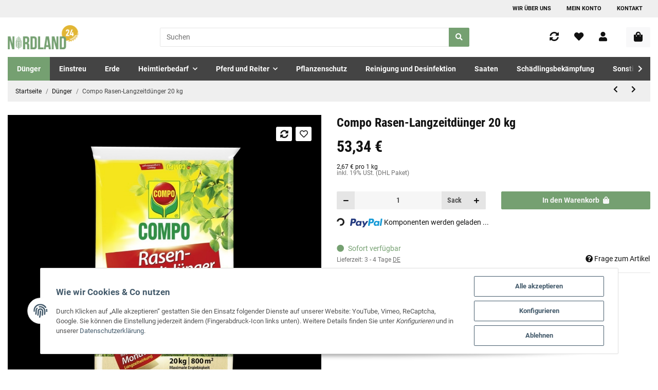

--- FILE ---
content_type: text/html; charset=utf-8
request_url: https://www.nordland24.de/
body_size: 67211
content:
<!DOCTYPE html><html><head><meta
http-equiv="content-type" content="text/html; charset=utf-8">
 <script>if(typeof gtag==='undefined'){window.dataLayer=window.dataLayer||[];function gtag(){dataLayer.push(arguments);}}
gtag('consent','default',{'ad_storage':'granted','ad_user_data':'granted','ad_personalization':'granted','analytics_storage':'granted','personalization_storage':'granted','functionality_storage':'granted','security_storage':'granted','wait_for_update':500});gtag('set','ads_data_redaction',false);gtag('set','url_passthrough',true);</script> <script async type="text/javascript" src="https://www.googletagmanager.com/gtag/js?id=G-YP89N9L750"></script> <script type="text/javascript">var gaOptOut='ga-disable-G-YP89N9L750';if(window.localStorage){if(window.localStorage.getItem('gaOptOut')==='true')window[gaOptOut]=true;}else{if(document.cookie.indexOf(gaOptOut+'=true')>-1)window[gaOptOut]=true;}
console.log('GA4 Opt Out Status ga-disable-G-YP89N9L750: '+window['ga-disable-G-YP89N9L750']);if(typeof gtag==='undefined'){window.dataLayer=window.dataLayer||[];function gtag(){dataLayer.push(arguments);}}
gtag('js',new Date());gtag('config','G-YP89N9L750',{'anonymize_ip':true,'cookie_flags':'SameSite=None;Secure'});gtag('config','AW-315433533',{'anonymize_ip':true,'cookie_flags':'SameSite=None;Secure'});setTimeout("gtag('event','Verweildauer', {'seconds': '15'})",15000);setTimeout("gtag('event','Verweildauer', {'seconds': '30'})",30000);setTimeout("gtag('event','Verweildauer', {'seconds': '60'})",60000);setTimeout("gtag('event','Verweildauer', {'seconds': '120'})",120000);setTimeout("gtag('event','Verweildauer', {'seconds': '300'})",300000);</script>  <script type="text/javascript">setTimeout(function(f){if(typeof gtag==="function"){gtag('event','pageView',{'src':'GA4',});}else{console.log('GA4: kein gtag()');}},500);</script> </head><body> <script src="https://www.nordland24.de/plugins/jtl_paypal_commerce/frontend/template/ecs/jsTemplates/standaloneButtonTemplate.js"></script> <script src="https://www.nordland24.de/plugins/jtl_paypal_commerce/frontend/template/ecs/jsTemplates/activeButtonLabelTemplate.js"></script> <script src="https://www.nordland24.de/plugins/jtl_paypal_commerce/frontend/template/ecs/init.js"></script><script src="https://www.nordland24.de/plugins/jtl_paypal_commerce/frontend/template/instalmentBanner/jsTemplates/instalmentBannerPlaceholder.js"></script> <div
id="content"><div
class="container index-heading-wrapper "><h1>Startseite</h1></div><div
class="container "><div
class="slider-wrapper theme-default control-nav direction-nav"><div
id="slider-1" class="nivoSlider">
<a
href="https://www.nordland24.de/Duenger" class="slide">
<img
src="https://www.nordland24.de/media/image/storage/opc/slider/slider%26banner-d%C3%BCnger.jpg" class="" title="" alt="" data-thumb="https://www.nordland24.de/media/image/storage/opc/.tmb/l1_c2xpZGVyL3NsaWRlciZiYW5uZXItZMO8bmdlci5qcGc1715945183.png">
</a>
<a
href="https://www.nordland24.de/Erde_1" class="slide">
<img
src="https://www.nordland24.de/media/image/storage/opc/slider/slider%26banner-erde.jpg" class="" title="" alt="" data-thumb="https://www.nordland24.de/media/image/storage/opc/.tmb/l1_c2xpZGVyL3NsaWRlciZiYW5uZXItZXJkZS5qcGc1715952025.png">
</a>
<a
href="https://www.nordland24.de/Saaten" class="slide">
<img
src="https://www.nordland24.de/media/image/storage/opc/slider/uhrzeit%20slider%26banner-saaten.jpg" class="" title="" alt="" data-thumb="https://www.nordland24.de/media/image/storage/opc/.tmb/l1_c2xpZGVyL3VocnplaXQgc2xpZGVyJmJhbm5lci1zYWF0ZW4uanBn1715951739.png">
</a>
<a
href="https://www.nordland24.de/Hunde_1" class="slide">
<img
src="https://www.nordland24.de/media/image/storage/opc/slider/slider%26banner-heimtierbedarf.jpg" class="" title="" alt="" data-thumb="https://www.nordland24.de/media/image/storage/opc/.tmb/l1_c2xpZGVyL3NsaWRlciZiYW5uZXItaGVpbXRpZXJiZWRhcmYuanBn1715945230.png">
</a>
<a
href="https://www.nordland24.de/Tierfutter" class="slide">
<img
src="https://www.nordland24.de/media/image/storage/opc/slider/slider%26banner-tierfutter.jpg" class="" title="" alt="" data-thumb="https://www.nordland24.de/media/image/storage/opc/.tmb/l1_c2xpZGVyL3NsaWRlciZiYW5uZXItdGllcmZ1dHRlci5qcGc1715945255.png">
</a>
<a
href="https://www.nordland24.de/Pferd-und-Reiter" class="slide">
<img
src="https://www.nordland24.de/media/image/storage/opc/slider/slider%26banner-pferdebedarf.jpg" class="" title="" alt="" data-thumb="https://www.nordland24.de/media/image/storage/opc/.tmb/l1_c2xpZGVyL3NsaWRlciZiYW5uZXItcGZlcmRlYmVkYXJmLmpwZw1715946099.png">
</a>
<a
href="https://www.nordland24.de/Schaedlingsbekaempfung" class="slide">
<img
src="https://www.nordland24.de/media/image/storage/opc/slider/slider%26banner-sch%C3%A4dlingsbedarf.jpg" class="" title="" alt="" data-thumb="https://www.nordland24.de/media/image/storage/opc/.tmb/l1_c2xpZGVyL3NsaWRlciZiYW5uZXItc2Now6RkbGluZ3NiZWRhcmYuanBn1715951829.png">
</a>
<a
href="https://www.nordland24.de/Reinigung-und-Desinfektion" class="slide">
<img
src="https://www.nordland24.de/media/image/storage/opc/slider/uhrzeit%20slider%26banner-reinigung.jpg" class="" title="" alt="" data-thumb="https://www.nordland24.de/media/image/storage/opc/.tmb/l1_c2xpZGVyL3VocnplaXQgc2xpZGVyJmJhbm5lci1yZWluaWd1bmcuanBn1715953098.png">
</a></div></div></div> <script defer src="[data-uri]"></script> <div
class="container opc-Container  " style="margin-top:60px; margin-bottom:50px; ;min-height:200px; position:relative;"><div
style="position: relative;"><div
class="row  " style="padding-top:0px; "><div
class="col  col-md-4 col-lg-4 col-xl-2 col-6" data-area-id="col-0"><div
style="max-width: 300px; margin-left: auto;margin-right: auto;" class="">
<a
href="/Einstreu" title="Einstreu">
<img
src="https://www.nordland24.de/media/image/opc/xl/Kacheln/kategorien-einstreu.png" srcset="https://www.nordland24.de/media/image/opc/xs/Kacheln/kategorien-einstreu.png 480w,https://www.nordland24.de/media/image/opc/sm/Kacheln/kategorien-einstreu.png 720w,https://www.nordland24.de/media/image/opc/md/Kacheln/kategorien-einstreu.png 1080w,https://www.nordland24.de/media/image/opc/lg/Kacheln/kategorien-einstreu.png 1440w,https://www.nordland24.de/media/image/opc/xl/Kacheln/kategorien-einstreu.png 300w" sizes="(max-width: 767px) 50vw, (max-width: 991px) 33vw, (max-width: 1299px) 33vw, (min-width: 1300px) 16vw, 100vw" class="img-aspect-ratio img-fluid w-100" title="" alt="Einstreu" width="300" height="300" style="padding-bottom:20px; " draggable="false">
</a></div></div><div
class="col  col-md-4 col-lg-4 col-xl-2 col-6" data-area-id="col-1"><div
style="max-width: 300px; margin-left: auto;margin-right: auto;" class="">
<a
href="/Duenger" title="Dünger">
<img
src="https://www.nordland24.de/media/image/opc/xl/Kacheln/kategorien-duenger.png" srcset="https://www.nordland24.de/media/image/opc/xs/Kacheln/kategorien-duenger.png 480w,https://www.nordland24.de/media/image/opc/sm/Kacheln/kategorien-duenger.png 720w,https://www.nordland24.de/media/image/opc/md/Kacheln/kategorien-duenger.png 1080w,https://www.nordland24.de/media/image/opc/lg/Kacheln/kategorien-duenger.png 1440w,https://www.nordland24.de/media/image/opc/xl/Kacheln/kategorien-duenger.png 300w" sizes="(max-width: 767px) 50vw, (max-width: 991px) 33vw, (max-width: 1299px) 33vw, (min-width: 1300px) 16vw, 100vw" class="img-aspect-ratio img-fluid w-100" title="" alt="Duenger" width="300" height="300" style="margin-bottom:20px; " draggable="false">
</a></div></div><div
class="clearfix d-block d-sm-none"></div><div
class="col  col-md-4 col-lg-4 col-xl-2 col-6" data-area-id="col-2"><div
style="max-width: 300px; margin-left: auto;margin-right: auto;" class="">
<a
href="/Erde_1" title="Erde">
<img
src="https://www.nordland24.de/media/image/opc/xl/Kacheln/kategorien-erde.png" srcset="https://www.nordland24.de/media/image/opc/xs/Kacheln/kategorien-erde.png 480w,https://www.nordland24.de/media/image/opc/sm/Kacheln/kategorien-erde.png 720w,https://www.nordland24.de/media/image/opc/md/Kacheln/kategorien-erde.png 1080w,https://www.nordland24.de/media/image/opc/lg/Kacheln/kategorien-erde.png 1440w,https://www.nordland24.de/media/image/opc/xl/Kacheln/kategorien-erde.png 300w" sizes="(max-width: 767px) 50vw, (max-width: 991px) 33vw, (max-width: 1299px) 33vw, (min-width: 1300px) 16vw, 100vw" class="img-aspect-ratio img-fluid w-100" title="" alt="Erde" width="300" height="300" style="margin-bottom:20px; " draggable="false">
</a></div></div><div
class="clearfix d-none d-sm-block d-md-none"></div><div
class="clearfix d-none d-md-block d-lg-none"></div><div
class="col  col-md-4 col-lg-4 col-xl-2 col-6" data-area-id="col-3"><div
style="max-width: 300px; margin-left: auto;margin-right: auto;" class="">
<a
href="/Saaten" title="Saaten">
<img
src="https://www.nordland24.de/media/image/opc/xl/Kacheln/kategorien-saaten.png" srcset="https://www.nordland24.de/media/image/opc/xs/Kacheln/kategorien-saaten.png 480w,https://www.nordland24.de/media/image/opc/sm/Kacheln/kategorien-saaten.png 720w,https://www.nordland24.de/media/image/opc/md/Kacheln/kategorien-saaten.png 1080w,https://www.nordland24.de/media/image/opc/lg/Kacheln/kategorien-saaten.png 1440w,https://www.nordland24.de/media/image/opc/xl/Kacheln/kategorien-saaten.png 300w" sizes="(max-width: 767px) 50vw, (max-width: 991px) 33vw, (max-width: 1299px) 33vw, (min-width: 1300px) 16vw, 100vw" class="img-aspect-ratio img-fluid w-100" title="" alt="Saaten" width="300" height="300" style="margin-bottom:20px; " draggable="false">
</a></div></div><div
class="clearfix d-block d-sm-none"></div><div
class="col  col-md-4 col-lg-4 col-xl-2 col-6" data-area-id="col-4"><div
style="max-width: 300px; margin-left: auto;margin-right: auto;" class="">
<a
href="/Pflanzenschutz" title="Pflanzenschutz">
<img
src="https://www.nordland24.de/media/image/opc/xl/Kacheln/kategorien-pflanzenschutz.png" srcset="https://www.nordland24.de/media/image/opc/xs/Kacheln/kategorien-pflanzenschutz.png 480w,https://www.nordland24.de/media/image/opc/sm/Kacheln/kategorien-pflanzenschutz.png 720w,https://www.nordland24.de/media/image/opc/md/Kacheln/kategorien-pflanzenschutz.png 1080w,https://www.nordland24.de/media/image/opc/lg/Kacheln/kategorien-pflanzenschutz.png 1440w,https://www.nordland24.de/media/image/opc/xl/Kacheln/kategorien-pflanzenschutz.png 300w" sizes="(max-width: 767px) 50vw, (max-width: 991px) 33vw, (max-width: 1299px) 33vw, (min-width: 1300px) 16vw, 100vw" class="img-aspect-ratio img-fluid w-100" title="" alt="Pflanzenschutz" width="300" height="300" style="margin-bottom:20px; " draggable="false">
</a></div></div><div
class="col  col-md-4 col-lg-4 col-xl-2 col-6" data-area-id="col-5"><div
style="max-width: 300px; margin-left: auto;margin-right: auto;" class="">
<a
href="/Heimtierfutter" title="Heimtierfutter">
<img
src="https://www.nordland24.de/media/image/opc/xl/Kacheln/kategorien-futter.png" srcset="https://www.nordland24.de/media/image/opc/xs/Kacheln/kategorien-futter.png 480w,https://www.nordland24.de/media/image/opc/sm/Kacheln/kategorien-futter.png 720w,https://www.nordland24.de/media/image/opc/md/Kacheln/kategorien-futter.png 1080w,https://www.nordland24.de/media/image/opc/lg/Kacheln/kategorien-futter.png 1440w,https://www.nordland24.de/media/image/opc/xl/Kacheln/kategorien-futter.png 300w" sizes="(max-width: 767px) 50vw, (max-width: 991px) 33vw, (max-width: 1299px) 33vw, (min-width: 1300px) 16vw, 100vw" class="img-aspect-ratio img-fluid w-100" title="" alt="Heimtierfutter" width="300" height="300" style="margin-bottom:20px; " draggable="false">
</a></div></div><div
class="clearfix d-block d-sm-none"></div><div
class="clearfix d-none d-sm-block d-md-none"></div><div
class="clearfix d-none d-md-block d-lg-none"></div><div
class="clearfix d-none d-lg-block d-xl-none"></div></div></div></div><div
style="" class=""><style type="text/css">.cin_danger_symbols_labelcontainer{display:none}</style></div><div
class="container product-slider-wrapper product-slider-Bestseller "><div
class="slick-slider-other is-not-opc"><div
class="container slick-slider-other-container"><div
class="hr-sect h2"><a
href="https://www.nordland24.de/Bestseller" title="Zeige alle Bestseller" class="text-decoration-none-util" aria-label="Zeige alle Bestseller" data-placement="auto right">
Unsere Bestseller
</a></div></div><div
class="row slick-lazy slick-smooth-loading carousel carousel-arrows-inside slick-type-product slider-no-preview" data-slick-type="product-slider"><div
class="product-wrapper product-wrapper-product text-center-util  ml-auto-util " itemprop="about" itemscope itemtype="https://schema.org/Product"><div
class="inner"><div
id="result-wrapper_buy_form_143735" data-wrapper="true" class="productbox productbox-column productbox-show-variations"><div
class="productbox-inner"><div
class="productbox-image"><div
class="ribbon
ribbon-1 productbox-ribbon">
Bestseller</div><div
class="productbox-images list-gallery">
<a
href="https://www.nordland24.de/Goldspan-smoke-Raeucherspan-B-5-10-04-10-mm"><div
class="productbox-image square square-image first-wrapper"><div
class="inner">
<img
src="https://www.nordland24.de/media/image/product/143735/sm/goldspan-smoke-raeucherspan-b-5-10-04-10-mm.png" srcset="https://www.nordland24.de/media/image/product/143735/xs/goldspan-smoke-raeucherspan-b-5-10-04-10-mm.png 80w,
https://www.nordland24.de/media/image/product/143735/sm/goldspan-smoke-raeucherspan-b-5-10-04-10-mm.png 240w,
https://www.nordland24.de/media/image/product/143735/md/goldspan-smoke-raeucherspan-b-5-10-04-10-mm.png 600w" sizes="auto" class=" img-fluid" loading="lazy" alt="Goldspan smoke R&amp;auml;ucherspan B 5/10, 0,4-1,0 mm" data-id="1"></div></div><div
class="productbox-title" itemprop="name">
Goldspan smoke Räucherspan B 5/10, 0,4-1,0 mm</div>
</a><meta
itemprop="image" content="https://www.nordland24.de/media/image/product/143735/md/goldspan-smoke-raeucherspan-b-5-10-04-10-mm.png"></div><div
class="productbox-quick-actions productbox-onhover d-none d-md-flex"><form
class="product-actions actions-small d-flex" target="_self" action="#" method="post" data-toggle="product-actions">
<input
type="hidden" class="jtl_token" name="jtl_token" value="bc0835af88b6b576f3470c1274029b3121531ff188b012af9307e7236269d6b9"><div
class="hidden d-none"><div
class="col  col-12"><div
class="form-group " role="group"><div
class="d-flex flex-column-reverse">
<input
type="text" class="form-control " placeholder="Additional contact mail (leave blank)*" name="sp_additional_mail" autocomplete="off">
<label
class="col-form-label pt-0">
Additional contact mail (leave blank)*
</label></div></div></div></div><div
class="hidden d-none"><div
class="col  col-12"><div
class="form-group " role="group"><div
class="d-flex flex-column-reverse">
<input
type="checkbox" name="general_mailing_consent" value="1" placeholder="I totally agree to receive nothing*" autocomplete="off">
<label
class="col-form-label pt-0">
I totally agree to receive nothing*
</label></div></div></div></div>
<input
type="hidden" class="form-control " value="143735" name="a"></form></div></div><div
class="productbox-hover"><meta
itemprop="url" content="https://www.nordland24.de/Goldspan-smoke-Raeucherspan-B-5-10-04-10-mm"><form
class="form form-basket jtl-validate" target="_self" id="buy_form_143735" action="https://www.nordland24.de" method="POST" data-toggle="basket-add">
<input
type="hidden" class="jtl_token" name="jtl_token" value="bc0835af88b6b576f3470c1274029b3121531ff188b012af9307e7236269d6b9"><div
class="hidden d-none"><div
class="col  col-12"><div
class="form-group " role="group"><div
class="d-flex flex-column-reverse">
<input
type="text" class="form-control " placeholder="Additional contact mail (leave blank)*" name="sp_additional_mail" autocomplete="off">
<label
class="col-form-label pt-0">
Additional contact mail (leave blank)*
</label></div></div></div></div><div
class="hidden d-none"><div
class="col  col-12"><div
class="form-group " role="group"><div
class="d-flex flex-column-reverse">
<input
type="checkbox" name="general_mailing_consent" value="1" placeholder="I totally agree to receive nothing*" autocomplete="off">
<label
class="col-form-label pt-0">
I totally agree to receive nothing*
</label></div></div></div></div><div
class="productbox-options" itemprop="offers" itemscope="true" itemtype="http://schema.org/Offer"><link
itemprop="businessFunction" href="http://purl.org/goodrelations/v1#Sell"><div
class="item-list-price"><div
class="price_wrapper"><div
class="price productbox-price ">
<span
itemprop="priceSpecification" itemscope itemtype="https://schema.org/UnitPriceSpecification">
<span
class="first-range-price">21,05 € - </span><span
class="second-range-price">35,40 €  <span
class="footnote-reference">*</span></span>
</span><meta
itemprop="minPrice" content="21.05"><meta
itemprop="maxPrice" content="35.40"><meta
itemprop="price" content="35.40"><meta
itemprop="priceCurrency" content="EUR"></div><div
class="price-note"><div
class="base_price" itemprop="priceSpecification" itemscope itemtype="https://schema.org/UnitPriceSpecification"><meta
itemprop="price" content="1.40"><meta
itemprop="priceCurrency" content="EUR">
<span
class="value" itemprop="referenceQuantity" itemscope itemtype="https://schema.org/QuantitativeValue">
1,40 € pro 1 kg
<br>
Weitere Variationen erhältlich.<meta
itemprop="value" content="1"><meta
itemprop="unitText" content="kg">
</span></div></div></div></div><div
class="form-row productbox-onhover productbox-actions item-list-basket-details minicart"></div>
<input
type="hidden" class="form-control " value="143735" name="a"><input
type="hidden" class="form-control " value="1" name="wke"><input
type="hidden" class="form-control " value="1" name="overview"><input
type="hidden" class="form-control " value="" name="Sortierung"></div></form></div></div></div></div></div><div
class="product-wrapper product-wrapper-product text-center-util  mr-auto " itemprop="about" itemscope itemtype="https://schema.org/Product"><div
class="inner"><div
id="result-wrapper_buy_form_143466" data-wrapper="true" class="productbox productbox-column productbox-show-variations"><div
class="productbox-inner"><div
class="productbox-image"><div
class="ribbon
ribbon-1 productbox-ribbon">
Bestseller</div><div
class="productbox-images list-gallery">
<a
href="https://www.nordland24.de/KS-REGENIT-Siedesalz-SALZTABLETTEN-25-kg-Regeneriersalz-Salztabletten"><div
class="productbox-image square square-image first-wrapper"><div
class="inner">
<img
src="https://www.nordland24.de/media/image/product/143466/sm/ks-regenit-siedesalz-salztabletten-25-kg-regeneriersalz-salztabletten.png" srcset="https://www.nordland24.de/media/image/product/143466/xs/ks-regenit-siedesalz-salztabletten-25-kg-regeneriersalz-salztabletten.png 80w,
https://www.nordland24.de/media/image/product/143466/sm/ks-regenit-siedesalz-salztabletten-25-kg-regeneriersalz-salztabletten.png 240w,
https://www.nordland24.de/media/image/product/143466/md/ks-regenit-siedesalz-salztabletten-25-kg-regeneriersalz-salztabletten.png 600w" sizes="auto" class=" first img-fluid" loading="lazy" alt="K+S REGENIT Siedesalz SALZTABLETTEN 25 kg Regeneriersalz..." data-id="2"></div></div><div
class="productbox-image square square-image second-wrapper"><div
class="inner">
<img
src="https://www.nordland24.de/media/image/product/143466/sm/ks-regenit-siedesalz-salztabletten-25-kg-regeneriersalz-salztabletten~2.png" srcset="https://www.nordland24.de/media/image/product/143466/xs/ks-regenit-siedesalz-salztabletten-25-kg-regeneriersalz-salztabletten~2.png 80w,
https://www.nordland24.de/media/image/product/143466/sm/ks-regenit-siedesalz-salztabletten-25-kg-regeneriersalz-salztabletten~2.png 240w,
https://www.nordland24.de/media/image/product/143466/md/ks-regenit-siedesalz-salztabletten-25-kg-regeneriersalz-salztabletten~2.png 600w" sizes="auto" class="second img-fluid" loading="lazy" alt="K+S REGENIT Siedesalz SALZTABLETTEN 25 kg Regeneriersalz..." data-id="2_2nd"></div></div><div
class="productbox-title" itemprop="name">
K+S REGENIT Siedesalz SALZTABLETTEN 25 kg Regeneriersalz Salztabletten</div>
</a><meta
itemprop="image" content="https://www.nordland24.de/media/image/product/143466/md/ks-regenit-siedesalz-salztabletten-25-kg-regeneriersalz-salztabletten.png"></div><div
class="productbox-quick-actions productbox-onhover d-none d-md-flex"><form
class="product-actions actions-small d-flex" target="_self" action="#" method="post" data-toggle="product-actions">
<input
type="hidden" class="jtl_token" name="jtl_token" value="bc0835af88b6b576f3470c1274029b3121531ff188b012af9307e7236269d6b9"><div
class="hidden d-none"><div
class="col  col-12"><div
class="form-group " role="group"><div
class="d-flex flex-column-reverse">
<input
type="text" class="form-control " placeholder="Additional contact mail (leave blank)*" name="sp_additional_mail" autocomplete="off">
<label
class="col-form-label pt-0">
Additional contact mail (leave blank)*
</label></div></div></div></div><div
class="hidden d-none"><div
class="col  col-12"><div
class="form-group " role="group"><div
class="d-flex flex-column-reverse">
<input
type="checkbox" name="general_mailing_consent" value="1" placeholder="I totally agree to receive nothing*" autocomplete="off">
<label
class="col-form-label pt-0">
I totally agree to receive nothing*
</label></div></div></div></div>
<button
type="submit" class="btn  compare badge badge-circle-1 action-tip-animation-b  btn-secondary" title="Auf die Vergleichsliste" name="Vergleichsliste" aria-label="Auf die Vergleichsliste" data-product-id-cl="143466" data-toggle="tooltip" data-trigger="hover">
<span
class="far fa-list-alt"></span>
</button>
<button
type="submit" class="btn  wishlist badge badge-circle-1 action-tip-animation-b  btn-secondary" title="Auf den Wunschzettel" name="Wunschliste" aria-label="Auf den Wunschzettel" data-wl-pos="0" data-product-id-wl="143466" data-toggle="tooltip" data-trigger="hover">
<span
class="far fa-heart"></span>
</button>
<input
type="hidden" class="form-control " value="0" name="wlPos">
<input
type="hidden" class="form-control " value="143466" name="a"></form></div></div><div
class="productbox-hover"><meta
itemprop="url" content="https://www.nordland24.de/KS-REGENIT-Siedesalz-SALZTABLETTEN-25-kg-Regeneriersalz-Salztabletten"><form
class="form form-basket jtl-validate" target="_self" id="buy_form_143466" action="https://www.nordland24.de" method="POST" data-toggle="basket-add">
<input
type="hidden" class="jtl_token" name="jtl_token" value="bc0835af88b6b576f3470c1274029b3121531ff188b012af9307e7236269d6b9"><div
class="hidden d-none"><div
class="col  col-12"><div
class="form-group " role="group"><div
class="d-flex flex-column-reverse">
<input
type="text" class="form-control " placeholder="Additional contact mail (leave blank)*" name="sp_additional_mail" autocomplete="off">
<label
class="col-form-label pt-0">
Additional contact mail (leave blank)*
</label></div></div></div></div><div
class="hidden d-none"><div
class="col  col-12"><div
class="form-group " role="group"><div
class="d-flex flex-column-reverse">
<input
type="checkbox" name="general_mailing_consent" value="1" placeholder="I totally agree to receive nothing*" autocomplete="off">
<label
class="col-form-label pt-0">
I totally agree to receive nothing*
</label></div></div></div></div><div
class="productbox-options" itemprop="offers" itemscope="true" itemtype="http://schema.org/Offer"><link
itemprop="businessFunction" href="http://purl.org/goodrelations/v1#Sell"><div
class="item-list-price"><div
class="price_wrapper"><div
class="price productbox-price ">
<span>
17,31 €                                                 <span
class="footnote-reference">*</span>
</span><meta
itemprop="price" content="17.31"><meta
itemprop="priceCurrency" content="EUR"></div><div
class="price-note"><div
class="base_price" itemprop="priceSpecification" itemscope itemtype="https://schema.org/UnitPriceSpecification"><meta
itemprop="price" content="0.48"><meta
itemprop="priceCurrency" content="EUR">
<span
class="value" itemprop="referenceQuantity" itemscope itemtype="https://schema.org/QuantitativeValue">
0,69 € pro 1 kg<meta
itemprop="value" content="1"><meta
itemprop="unitText" content="kg">
</span></div></div></div></div><div
class="form-row productbox-onhover productbox-actions item-list-basket-details minicart"></div>
<input
type="hidden" class="form-control " value="143466" name="a"><input
type="hidden" class="form-control " value="1" name="wke"><input
type="hidden" class="form-control " value="1" name="overview"><input
type="hidden" class="form-control " value="" name="Sortierung"></div></form></div></div></div></div></div></div></div></div><div
class="container product-slider-wrapper product-slider-NeuImSortiment "><div
class="slick-slider-other is-not-opc"><div
class="container slick-slider-other-container"><div
class="hr-sect h2"><a
href="https://www.nordland24.de/Neu-im-Sortiment" title="Zeige alle neuen Artikel" class="text-decoration-none-util" aria-label="Zeige alle neuen Artikel" data-placement="auto right">
Neu im Sortiment
</a></div></div><div
class="row slick-lazy slick-smooth-loading carousel carousel-arrows-inside slick-type-product " data-slick-type="product-slider"><div
class="product-wrapper product-wrapper-product text-center-util  ml-auto-util " itemprop="about" itemscope itemtype="https://schema.org/Product"><div
class="inner"><div
id="result-wrapper_buy_form_147265" data-wrapper="true" class="productbox productbox-column productbox-show-variations"><div
class="productbox-inner"><div
class="productbox-image"><div
class="ribbon
ribbon-3 productbox-ribbon">
Neu</div><div
class="productbox-images list-gallery">
<a
href="https://www.nordland24.de/St-Hippolyt-Glyx-Wiese-MUeSLI"><div
class="productbox-image square square-image first-wrapper"><div
class="inner">
<img
src="https://www.nordland24.de/media/image/product/147265/sm/st-hippolyt-glyx-wiese-muesli.png" srcset="https://www.nordland24.de/media/image/product/147265/xs/st-hippolyt-glyx-wiese-muesli.png 80w,
https://www.nordland24.de/media/image/product/147265/sm/st-hippolyt-glyx-wiese-muesli.png 240w,
https://www.nordland24.de/media/image/product/147265/md/st-hippolyt-glyx-wiese-muesli.png 600w" sizes="auto" class=" img-fluid" loading="lazy" alt="St. Hippolyt Glyx-Wiese M&amp;Uuml;SLI" data-id="3"></div></div><div
class="productbox-title" itemprop="name">
St. Hippolyt Glyx-Wiese MÜSLI</div>
</a><meta
itemprop="image" content="https://www.nordland24.de/media/image/product/147265/md/st-hippolyt-glyx-wiese-muesli.png"></div><div
class="productbox-quick-actions productbox-onhover d-none d-md-flex"><form
class="product-actions actions-small d-flex" target="_self" action="#" method="post" data-toggle="product-actions">
<input
type="hidden" class="jtl_token" name="jtl_token" value="bc0835af88b6b576f3470c1274029b3121531ff188b012af9307e7236269d6b9"><div
class="hidden d-none"><div
class="col  col-12"><div
class="form-group " role="group"><div
class="d-flex flex-column-reverse">
<input
type="text" class="form-control " placeholder="Additional contact mail (leave blank)*" name="sp_additional_mail" autocomplete="off">
<label
class="col-form-label pt-0">
Additional contact mail (leave blank)*
</label></div></div></div></div><div
class="hidden d-none"><div
class="col  col-12"><div
class="form-group " role="group"><div
class="d-flex flex-column-reverse">
<input
type="checkbox" name="general_mailing_consent" value="1" placeholder="I totally agree to receive nothing*" autocomplete="off">
<label
class="col-form-label pt-0">
I totally agree to receive nothing*
</label></div></div></div></div>
<input
type="hidden" class="form-control " value="147265" name="a"></form></div></div><div
class="productbox-hover"><meta
itemprop="url" content="https://www.nordland24.de/St-Hippolyt-Glyx-Wiese-MUeSLI"><form
class="form form-basket jtl-validate" target="_self" id="buy_form_147265" action="https://www.nordland24.de" method="POST" data-toggle="basket-add">
<input
type="hidden" class="jtl_token" name="jtl_token" value="bc0835af88b6b576f3470c1274029b3121531ff188b012af9307e7236269d6b9"><div
class="hidden d-none"><div
class="col  col-12"><div
class="form-group " role="group"><div
class="d-flex flex-column-reverse">
<input
type="text" class="form-control " placeholder="Additional contact mail (leave blank)*" name="sp_additional_mail" autocomplete="off">
<label
class="col-form-label pt-0">
Additional contact mail (leave blank)*
</label></div></div></div></div><div
class="hidden d-none"><div
class="col  col-12"><div
class="form-group " role="group"><div
class="d-flex flex-column-reverse">
<input
type="checkbox" name="general_mailing_consent" value="1" placeholder="I totally agree to receive nothing*" autocomplete="off">
<label
class="col-form-label pt-0">
I totally agree to receive nothing*
</label></div></div></div></div><div
class="productbox-options" itemprop="offers" itemscope="true" itemtype="http://schema.org/Offer"><link
itemprop="businessFunction" href="http://purl.org/goodrelations/v1#Sell"><div
class="item-list-price"><div
class="price_wrapper"><div
class="price productbox-price ">
<span
itemprop="priceSpecification" itemscope itemtype="https://schema.org/UnitPriceSpecification">
<span
class="first-range-price">36,75 € - </span><span
class="second-range-price">69,74 €  <span
class="footnote-reference">*</span></span>
</span><meta
itemprop="minPrice" content="36.75"><meta
itemprop="maxPrice" content="69.74"><meta
itemprop="price" content="69.74"><meta
itemprop="priceCurrency" content="EUR"></div><div
class="price-note"><div
class="base_price" itemprop="priceSpecification" itemscope itemtype="https://schema.org/UnitPriceSpecification"><meta
itemprop="price" content="2.45"><meta
itemprop="priceCurrency" content="EUR">
<span
class="value" itemprop="referenceQuantity" itemscope itemtype="https://schema.org/QuantitativeValue">
2,45 € pro 1 kg
<br>
Weitere Variationen erhältlich.<meta
itemprop="value" content="1"><meta
itemprop="unitText" content="kg">
</span></div></div></div></div><div
class="form-row productbox-onhover productbox-actions item-list-basket-details minicart"></div>
<input
type="hidden" class="form-control " value="147265" name="a"><input
type="hidden" class="form-control " value="1" name="wke"><input
type="hidden" class="form-control " value="1" name="overview"><input
type="hidden" class="form-control " value="" name="Sortierung"></div></form></div></div></div></div></div><div
class="product-wrapper product-wrapper-product text-center-util " itemprop="about" itemscope itemtype="https://schema.org/Product"><div
class="inner"><div
id="result-wrapper_buy_form_147249" data-wrapper="true" class="productbox productbox-column productbox-show-variations"><div
class="productbox-inner"><div
class="productbox-image"><div
class="ribbon
ribbon-3 productbox-ribbon">
Neu</div><div
class="productbox-images list-gallery">
<a
href="https://www.nordland24.de/Belcando-DERM-Tabs"><div
class="productbox-image square square-image first-wrapper"><div
class="inner">
<img
src="https://www.nordland24.de/media/image/product/147249/sm/belcando-derm-tabs.png" srcset="https://www.nordland24.de/media/image/product/147249/xs/belcando-derm-tabs.png 80w,
https://www.nordland24.de/media/image/product/147249/sm/belcando-derm-tabs.png 240w,
https://www.nordland24.de/media/image/product/147249/md/belcando-derm-tabs.png 600w" sizes="auto" class=" img-fluid" loading="lazy" alt="Belcando DERM-Tabs" data-id="4"></div></div><div
class="productbox-title" itemprop="name">
Belcando DERM-Tabs</div>
</a><meta
itemprop="image" content="https://www.nordland24.de/media/image/product/147249/md/belcando-derm-tabs.png"></div><div
class="productbox-quick-actions productbox-onhover d-none d-md-flex"><form
class="product-actions actions-small d-flex" target="_self" action="#" method="post" data-toggle="product-actions">
<input
type="hidden" class="jtl_token" name="jtl_token" value="bc0835af88b6b576f3470c1274029b3121531ff188b012af9307e7236269d6b9"><div
class="hidden d-none"><div
class="col  col-12"><div
class="form-group " role="group"><div
class="d-flex flex-column-reverse">
<input
type="text" class="form-control " placeholder="Additional contact mail (leave blank)*" name="sp_additional_mail" autocomplete="off">
<label
class="col-form-label pt-0">
Additional contact mail (leave blank)*
</label></div></div></div></div><div
class="hidden d-none"><div
class="col  col-12"><div
class="form-group " role="group"><div
class="d-flex flex-column-reverse">
<input
type="checkbox" name="general_mailing_consent" value="1" placeholder="I totally agree to receive nothing*" autocomplete="off">
<label
class="col-form-label pt-0">
I totally agree to receive nothing*
</label></div></div></div></div>
<input
type="hidden" class="form-control " value="147249" name="a"></form></div></div><div
class="productbox-hover"><meta
itemprop="url" content="https://www.nordland24.de/Belcando-DERM-Tabs"><form
class="form form-basket jtl-validate" target="_self" id="buy_form_147249" action="https://www.nordland24.de" method="POST" data-toggle="basket-add">
<input
type="hidden" class="jtl_token" name="jtl_token" value="bc0835af88b6b576f3470c1274029b3121531ff188b012af9307e7236269d6b9"><div
class="hidden d-none"><div
class="col  col-12"><div
class="form-group " role="group"><div
class="d-flex flex-column-reverse">
<input
type="text" class="form-control " placeholder="Additional contact mail (leave blank)*" name="sp_additional_mail" autocomplete="off">
<label
class="col-form-label pt-0">
Additional contact mail (leave blank)*
</label></div></div></div></div><div
class="hidden d-none"><div
class="col  col-12"><div
class="form-group " role="group"><div
class="d-flex flex-column-reverse">
<input
type="checkbox" name="general_mailing_consent" value="1" placeholder="I totally agree to receive nothing*" autocomplete="off">
<label
class="col-form-label pt-0">
I totally agree to receive nothing*
</label></div></div></div></div><div
class="productbox-options" itemprop="offers" itemscope="true" itemtype="http://schema.org/Offer"><link
itemprop="businessFunction" href="http://purl.org/goodrelations/v1#Sell"><div
class="item-list-price"><div
class="price_wrapper"><div
class="price productbox-price ">
<span
itemprop="priceSpecification" itemscope itemtype="https://schema.org/UnitPriceSpecification">
<span
class="first-range-price">17,45 € - </span><span
class="second-range-price">36,85 €  <span
class="footnote-reference">*</span></span>
</span><meta
itemprop="minPrice" content="17.45"><meta
itemprop="maxPrice" content="36.85"><meta
itemprop="price" content="36.85"><meta
itemprop="priceCurrency" content="EUR"></div><div
class="price-note"><div
class="base_price" itemprop="priceSpecification" itemscope itemtype="https://schema.org/UnitPriceSpecification"><meta
itemprop="price" content="158.64"><meta
itemprop="priceCurrency" content="EUR">
<span
class="value" itemprop="referenceQuantity" itemscope itemtype="https://schema.org/QuantitativeValue">
158,64 € pro 1 kg
<br>
Weitere Variationen erhältlich.<meta
itemprop="value" content="1"><meta
itemprop="unitText" content="kg">
</span></div></div></div></div><div
class="form-row productbox-onhover productbox-actions item-list-basket-details minicart"></div>
<input
type="hidden" class="form-control " value="147249" name="a"><input
type="hidden" class="form-control " value="1" name="wke"><input
type="hidden" class="form-control " value="1" name="overview"><input
type="hidden" class="form-control " value="" name="Sortierung"></div></form></div></div></div></div></div><div
class="product-wrapper product-wrapper-product text-center-util " itemprop="about" itemscope itemtype="https://schema.org/Product"><div
class="inner"><div
id="result-wrapper_buy_form_126670" data-wrapper="true" class="productbox productbox-column productbox-show-variations"><div
class="productbox-inner"><div
class="productbox-image"><div
class="ribbon
ribbon-3 productbox-ribbon">
Neu</div><div
class="productbox-images list-gallery">
<a
href="https://www.nordland24.de/Holzsitzstange-80-cm"><div
class="productbox-image square square-image first-wrapper"><div
class="inner">
<img
src="https://www.nordland24.de/media/image/product/126670/sm/holzsitzstange-80-cm.png" srcset="https://www.nordland24.de/media/image/product/126670/xs/holzsitzstange-80-cm.png 80w,
https://www.nordland24.de/media/image/product/126670/sm/holzsitzstange-80-cm.png 240w,
https://www.nordland24.de/media/image/product/126670/md/holzsitzstange-80-cm.png 600w" sizes="auto" class=" first img-fluid" loading="lazy" alt="Holzsitzstange 80 cm" data-id="5"></div></div><div
class="productbox-image square square-image second-wrapper"><div
class="inner">
<img
src="https://www.nordland24.de/media/image/product/126670/sm/holzsitzstange-80-cm~2.png" srcset="https://www.nordland24.de/media/image/product/126670/xs/holzsitzstange-80-cm~2.png 80w,
https://www.nordland24.de/media/image/product/126670/sm/holzsitzstange-80-cm~2.png 240w,
https://www.nordland24.de/media/image/product/126670/md/holzsitzstange-80-cm~2.png 600w" sizes="auto" class="second img-fluid" loading="lazy" alt="Holzsitzstange 80 cm" data-id="5_2nd"></div></div><div
class="productbox-title" itemprop="name">
Holzsitzstange 80 cm</div>
</a><meta
itemprop="image" content="https://www.nordland24.de/media/image/product/126670/md/holzsitzstange-80-cm.png"></div><div
class="productbox-quick-actions productbox-onhover d-none d-md-flex"><form
class="product-actions actions-small d-flex" target="_self" action="#" method="post" data-toggle="product-actions">
<input
type="hidden" class="jtl_token" name="jtl_token" value="bc0835af88b6b576f3470c1274029b3121531ff188b012af9307e7236269d6b9"><div
class="hidden d-none"><div
class="col  col-12"><div
class="form-group " role="group"><div
class="d-flex flex-column-reverse">
<input
type="text" class="form-control " placeholder="Additional contact mail (leave blank)*" name="sp_additional_mail" autocomplete="off">
<label
class="col-form-label pt-0">
Additional contact mail (leave blank)*
</label></div></div></div></div><div
class="hidden d-none"><div
class="col  col-12"><div
class="form-group " role="group"><div
class="d-flex flex-column-reverse">
<input
type="checkbox" name="general_mailing_consent" value="1" placeholder="I totally agree to receive nothing*" autocomplete="off">
<label
class="col-form-label pt-0">
I totally agree to receive nothing*
</label></div></div></div></div>
<button
type="submit" class="btn  compare badge badge-circle-1 action-tip-animation-b  btn-secondary" title="Auf die Vergleichsliste" name="Vergleichsliste" aria-label="Auf die Vergleichsliste" data-product-id-cl="126670" data-toggle="tooltip" data-trigger="hover">
<span
class="far fa-list-alt"></span>
</button>
<button
type="submit" class="btn  wishlist badge badge-circle-1 action-tip-animation-b  btn-secondary" title="Auf den Wunschzettel" name="Wunschliste" aria-label="Auf den Wunschzettel" data-wl-pos="0" data-product-id-wl="126670" data-toggle="tooltip" data-trigger="hover">
<span
class="far fa-heart"></span>
</button>
<input
type="hidden" class="form-control " value="0" name="wlPos">
<input
type="hidden" class="form-control " value="126670" name="a"></form></div></div><div
class="productbox-hover"><meta
itemprop="url" content="https://www.nordland24.de/Holzsitzstange-80-cm"><form
class="form form-basket jtl-validate" target="_self" id="buy_form_126670" action="https://www.nordland24.de" method="POST" data-toggle="basket-add">
<input
type="hidden" class="jtl_token" name="jtl_token" value="bc0835af88b6b576f3470c1274029b3121531ff188b012af9307e7236269d6b9"><div
class="hidden d-none"><div
class="col  col-12"><div
class="form-group " role="group"><div
class="d-flex flex-column-reverse">
<input
type="text" class="form-control " placeholder="Additional contact mail (leave blank)*" name="sp_additional_mail" autocomplete="off">
<label
class="col-form-label pt-0">
Additional contact mail (leave blank)*
</label></div></div></div></div><div
class="hidden d-none"><div
class="col  col-12"><div
class="form-group " role="group"><div
class="d-flex flex-column-reverse">
<input
type="checkbox" name="general_mailing_consent" value="1" placeholder="I totally agree to receive nothing*" autocomplete="off">
<label
class="col-form-label pt-0">
I totally agree to receive nothing*
</label></div></div></div></div><div
class="productbox-options" itemprop="offers" itemscope="true" itemtype="http://schema.org/Offer"><link
itemprop="businessFunction" href="http://purl.org/goodrelations/v1#Sell"><div
class="item-list-price"><div
class="price_wrapper"><div
class="price productbox-price ">
<span>
18,42 €                                                 <span
class="footnote-reference">*</span>
</span><meta
itemprop="price" content="18.42"><meta
itemprop="priceCurrency" content="EUR"></div><div
class="price-note"></div></div></div><div
class="form-row productbox-onhover productbox-actions item-list-basket-details minicart"></div>
<input
type="hidden" class="form-control " value="126670" name="a"><input
type="hidden" class="form-control " value="1" name="wke"><input
type="hidden" class="form-control " value="1" name="overview"><input
type="hidden" class="form-control " value="" name="Sortierung"></div></form></div></div></div></div></div><div
class="product-wrapper product-wrapper-product text-center-util " itemprop="about" itemscope itemtype="https://schema.org/Product"><div
class="inner"><div
id="result-wrapper_buy_form_147252" data-wrapper="true" class="productbox productbox-column productbox-show-variations"><div
class="productbox-inner"><div
class="productbox-image"><div
class="ribbon
ribbon-3 productbox-ribbon">
Neu</div><div
class="productbox-images list-gallery">
<a
href="https://www.nordland24.de/Belcando-FIBER-Tabs"><div
class="productbox-image square square-image first-wrapper"><div
class="inner">
<img
src="https://www.nordland24.de/media/image/product/147252/sm/belcando-fiber-tabs.png" srcset="https://www.nordland24.de/media/image/product/147252/xs/belcando-fiber-tabs.png 80w,
https://www.nordland24.de/media/image/product/147252/sm/belcando-fiber-tabs.png 240w,
https://www.nordland24.de/media/image/product/147252/md/belcando-fiber-tabs.png 600w" sizes="auto" class=" img-fluid" loading="lazy" alt="Belcando FIBER-Tabs" data-id="6"></div></div><div
class="productbox-title" itemprop="name">
Belcando FIBER-Tabs</div>
</a><meta
itemprop="image" content="https://www.nordland24.de/media/image/product/147252/md/belcando-fiber-tabs.png"></div><div
class="productbox-quick-actions productbox-onhover d-none d-md-flex"><form
class="product-actions actions-small d-flex" target="_self" action="#" method="post" data-toggle="product-actions">
<input
type="hidden" class="jtl_token" name="jtl_token" value="bc0835af88b6b576f3470c1274029b3121531ff188b012af9307e7236269d6b9"><div
class="hidden d-none"><div
class="col  col-12"><div
class="form-group " role="group"><div
class="d-flex flex-column-reverse">
<input
type="text" class="form-control " placeholder="Additional contact mail (leave blank)*" name="sp_additional_mail" autocomplete="off">
<label
class="col-form-label pt-0">
Additional contact mail (leave blank)*
</label></div></div></div></div><div
class="hidden d-none"><div
class="col  col-12"><div
class="form-group " role="group"><div
class="d-flex flex-column-reverse">
<input
type="checkbox" name="general_mailing_consent" value="1" placeholder="I totally agree to receive nothing*" autocomplete="off">
<label
class="col-form-label pt-0">
I totally agree to receive nothing*
</label></div></div></div></div>
<input
type="hidden" class="form-control " value="147252" name="a"></form></div></div><div
class="productbox-hover"><meta
itemprop="url" content="https://www.nordland24.de/Belcando-FIBER-Tabs"><form
class="form form-basket jtl-validate" target="_self" id="buy_form_147252" action="https://www.nordland24.de" method="POST" data-toggle="basket-add">
<input
type="hidden" class="jtl_token" name="jtl_token" value="bc0835af88b6b576f3470c1274029b3121531ff188b012af9307e7236269d6b9"><div
class="hidden d-none"><div
class="col  col-12"><div
class="form-group " role="group"><div
class="d-flex flex-column-reverse">
<input
type="text" class="form-control " placeholder="Additional contact mail (leave blank)*" name="sp_additional_mail" autocomplete="off">
<label
class="col-form-label pt-0">
Additional contact mail (leave blank)*
</label></div></div></div></div><div
class="hidden d-none"><div
class="col  col-12"><div
class="form-group " role="group"><div
class="d-flex flex-column-reverse">
<input
type="checkbox" name="general_mailing_consent" value="1" placeholder="I totally agree to receive nothing*" autocomplete="off">
<label
class="col-form-label pt-0">
I totally agree to receive nothing*
</label></div></div></div></div><div
class="productbox-options" itemprop="offers" itemscope="true" itemtype="http://schema.org/Offer"><link
itemprop="businessFunction" href="http://purl.org/goodrelations/v1#Sell"><div
class="item-list-price"><div
class="price_wrapper"><div
class="price productbox-price ">
<span
itemprop="priceSpecification" itemscope itemtype="https://schema.org/UnitPriceSpecification">
<span
class="first-range-price">14,54 € - </span><span
class="second-range-price">32,00 €  <span
class="footnote-reference">*</span></span>
</span><meta
itemprop="minPrice" content="14.54"><meta
itemprop="maxPrice" content="32.00"><meta
itemprop="price" content="32.00"><meta
itemprop="priceCurrency" content="EUR"></div><div
class="price-note"><div
class="base_price" itemprop="priceSpecification" itemscope itemtype="https://schema.org/UnitPriceSpecification"><meta
itemprop="price" content="132.18"><meta
itemprop="priceCurrency" content="EUR">
<span
class="value" itemprop="referenceQuantity" itemscope itemtype="https://schema.org/QuantitativeValue">
132,18 € - 290,91 € pro 1 kg
<br>
Weitere Variationen erhältlich.<meta
itemprop="value" content="1"><meta
itemprop="unitText" content="kg">
</span></div></div></div></div><div
class="form-row productbox-onhover productbox-actions item-list-basket-details minicart"></div>
<input
type="hidden" class="form-control " value="147252" name="a"><input
type="hidden" class="form-control " value="1" name="wke"><input
type="hidden" class="form-control " value="1" name="overview"><input
type="hidden" class="form-control " value="" name="Sortierung"></div></form></div></div></div></div></div><div
class="product-wrapper product-wrapper-product text-center-util " itemprop="about" itemscope itemtype="https://schema.org/Product"><div
class="inner"><div
id="result-wrapper_buy_form_147253" data-wrapper="true" class="productbox productbox-column productbox-show-variations"><div
class="productbox-inner"><div
class="productbox-image"><div
class="ribbon
ribbon-3 productbox-ribbon">
Neu</div><div
class="productbox-images list-gallery">
<a
href="https://www.nordland24.de/Belcando-Vital-Tabs"><div
class="productbox-image square square-image first-wrapper"><div
class="inner">
<img
src="https://www.nordland24.de/media/image/product/147253/sm/belcando-vital-tabs.png" srcset="https://www.nordland24.de/media/image/product/147253/xs/belcando-vital-tabs.png 80w,
https://www.nordland24.de/media/image/product/147253/sm/belcando-vital-tabs.png 240w,
https://www.nordland24.de/media/image/product/147253/md/belcando-vital-tabs.png 600w" sizes="auto" class=" img-fluid" loading="lazy" alt="Belcando Vital-Tabs" data-id="7"></div></div><div
class="productbox-title" itemprop="name">
Belcando Vital-Tabs</div>
</a><meta
itemprop="image" content="https://www.nordland24.de/media/image/product/147253/md/belcando-vital-tabs.png"></div><div
class="productbox-quick-actions productbox-onhover d-none d-md-flex"><form
class="product-actions actions-small d-flex" target="_self" action="#" method="post" data-toggle="product-actions">
<input
type="hidden" class="jtl_token" name="jtl_token" value="bc0835af88b6b576f3470c1274029b3121531ff188b012af9307e7236269d6b9"><div
class="hidden d-none"><div
class="col  col-12"><div
class="form-group " role="group"><div
class="d-flex flex-column-reverse">
<input
type="text" class="form-control " placeholder="Additional contact mail (leave blank)*" name="sp_additional_mail" autocomplete="off">
<label
class="col-form-label pt-0">
Additional contact mail (leave blank)*
</label></div></div></div></div><div
class="hidden d-none"><div
class="col  col-12"><div
class="form-group " role="group"><div
class="d-flex flex-column-reverse">
<input
type="checkbox" name="general_mailing_consent" value="1" placeholder="I totally agree to receive nothing*" autocomplete="off">
<label
class="col-form-label pt-0">
I totally agree to receive nothing*
</label></div></div></div></div>
<input
type="hidden" class="form-control " value="147253" name="a"></form></div></div><div
class="productbox-hover"><meta
itemprop="url" content="https://www.nordland24.de/Belcando-Vital-Tabs"><form
class="form form-basket jtl-validate" target="_self" id="buy_form_147253" action="https://www.nordland24.de" method="POST" data-toggle="basket-add">
<input
type="hidden" class="jtl_token" name="jtl_token" value="bc0835af88b6b576f3470c1274029b3121531ff188b012af9307e7236269d6b9"><div
class="hidden d-none"><div
class="col  col-12"><div
class="form-group " role="group"><div
class="d-flex flex-column-reverse">
<input
type="text" class="form-control " placeholder="Additional contact mail (leave blank)*" name="sp_additional_mail" autocomplete="off">
<label
class="col-form-label pt-0">
Additional contact mail (leave blank)*
</label></div></div></div></div><div
class="hidden d-none"><div
class="col  col-12"><div
class="form-group " role="group"><div
class="d-flex flex-column-reverse">
<input
type="checkbox" name="general_mailing_consent" value="1" placeholder="I totally agree to receive nothing*" autocomplete="off">
<label
class="col-form-label pt-0">
I totally agree to receive nothing*
</label></div></div></div></div><div
class="productbox-options" itemprop="offers" itemscope="true" itemtype="http://schema.org/Offer"><link
itemprop="businessFunction" href="http://purl.org/goodrelations/v1#Sell"><div
class="item-list-price"><div
class="price_wrapper"><div
class="price productbox-price ">
<span
itemprop="priceSpecification" itemscope itemtype="https://schema.org/UnitPriceSpecification">
<span
class="first-range-price">14,54 € - </span><span
class="second-range-price">24,24 €  <span
class="footnote-reference">*</span></span>
</span><meta
itemprop="minPrice" content="14.54"><meta
itemprop="maxPrice" content="24.24"><meta
itemprop="price" content="24.24"><meta
itemprop="priceCurrency" content="EUR"></div><div
class="price-note"><div
class="base_price" itemprop="priceSpecification" itemscope itemtype="https://schema.org/UnitPriceSpecification"><meta
itemprop="price" content="132.18"><meta
itemprop="priceCurrency" content="EUR">
<span
class="value" itemprop="referenceQuantity" itemscope itemtype="https://schema.org/QuantitativeValue">
132,18 € pro 1 kg
<br>
Weitere Variationen erhältlich.<meta
itemprop="value" content="1"><meta
itemprop="unitText" content="kg">
</span></div></div></div></div><div
class="form-row productbox-onhover productbox-actions item-list-basket-details minicart"></div>
<input
type="hidden" class="form-control " value="147253" name="a"><input
type="hidden" class="form-control " value="1" name="wke"><input
type="hidden" class="form-control " value="1" name="overview"><input
type="hidden" class="form-control " value="" name="Sortierung"></div></form></div></div></div></div></div><div
class="product-wrapper product-wrapper-product text-center-util  mr-auto " itemprop="about" itemscope itemtype="https://schema.org/Product"><div
class="inner"><div
id="result-wrapper_buy_form_147251" data-wrapper="true" class="productbox productbox-column productbox-show-variations"><div
class="productbox-inner"><div
class="productbox-image"><div
class="ribbon
ribbon-3 productbox-ribbon">
Neu</div><div
class="productbox-images list-gallery">
<a
href="https://www.nordland24.de/Belcando-AGIL-Tabs"><div
class="productbox-image square square-image first-wrapper"><div
class="inner">
<img
src="https://www.nordland24.de/media/image/product/147251/sm/belcando-agil-tabs.png" srcset="https://www.nordland24.de/media/image/product/147251/xs/belcando-agil-tabs.png 80w,
https://www.nordland24.de/media/image/product/147251/sm/belcando-agil-tabs.png 240w,
https://www.nordland24.de/media/image/product/147251/md/belcando-agil-tabs.png 600w" sizes="auto" class=" img-fluid" loading="lazy" alt="Belcando AGIL-Tabs" data-id="8"></div></div><div
class="productbox-title" itemprop="name">
Belcando AGIL-Tabs</div>
</a><meta
itemprop="image" content="https://www.nordland24.de/media/image/product/147251/md/belcando-agil-tabs.png"></div><div
class="productbox-quick-actions productbox-onhover d-none d-md-flex"><form
class="product-actions actions-small d-flex" target="_self" action="#" method="post" data-toggle="product-actions">
<input
type="hidden" class="jtl_token" name="jtl_token" value="bc0835af88b6b576f3470c1274029b3121531ff188b012af9307e7236269d6b9"><div
class="hidden d-none"><div
class="col  col-12"><div
class="form-group " role="group"><div
class="d-flex flex-column-reverse">
<input
type="text" class="form-control " placeholder="Additional contact mail (leave blank)*" name="sp_additional_mail" autocomplete="off">
<label
class="col-form-label pt-0">
Additional contact mail (leave blank)*
</label></div></div></div></div><div
class="hidden d-none"><div
class="col  col-12"><div
class="form-group " role="group"><div
class="d-flex flex-column-reverse">
<input
type="checkbox" name="general_mailing_consent" value="1" placeholder="I totally agree to receive nothing*" autocomplete="off">
<label
class="col-form-label pt-0">
I totally agree to receive nothing*
</label></div></div></div></div>
<input
type="hidden" class="form-control " value="147251" name="a"></form></div></div><div
class="productbox-hover"><meta
itemprop="url" content="https://www.nordland24.de/Belcando-AGIL-Tabs"><form
class="form form-basket jtl-validate" target="_self" id="buy_form_147251" action="https://www.nordland24.de" method="POST" data-toggle="basket-add">
<input
type="hidden" class="jtl_token" name="jtl_token" value="bc0835af88b6b576f3470c1274029b3121531ff188b012af9307e7236269d6b9"><div
class="hidden d-none"><div
class="col  col-12"><div
class="form-group " role="group"><div
class="d-flex flex-column-reverse">
<input
type="text" class="form-control " placeholder="Additional contact mail (leave blank)*" name="sp_additional_mail" autocomplete="off">
<label
class="col-form-label pt-0">
Additional contact mail (leave blank)*
</label></div></div></div></div><div
class="hidden d-none"><div
class="col  col-12"><div
class="form-group " role="group"><div
class="d-flex flex-column-reverse">
<input
type="checkbox" name="general_mailing_consent" value="1" placeholder="I totally agree to receive nothing*" autocomplete="off">
<label
class="col-form-label pt-0">
I totally agree to receive nothing*
</label></div></div></div></div><div
class="productbox-options" itemprop="offers" itemscope="true" itemtype="http://schema.org/Offer"><link
itemprop="businessFunction" href="http://purl.org/goodrelations/v1#Sell"><div
class="item-list-price"><div
class="price_wrapper"><div
class="price productbox-price ">
<span
itemprop="priceSpecification" itemscope itemtype="https://schema.org/UnitPriceSpecification">
<span
class="first-range-price">18,42 € - </span><span
class="second-range-price">39,76 €  <span
class="footnote-reference">*</span></span>
</span><meta
itemprop="minPrice" content="18.42"><meta
itemprop="maxPrice" content="39.76"><meta
itemprop="price" content="39.76"><meta
itemprop="priceCurrency" content="EUR"></div><div
class="price-note"><div
class="base_price" itemprop="priceSpecification" itemscope itemtype="https://schema.org/UnitPriceSpecification"><meta
itemprop="price" content="167.45"><meta
itemprop="priceCurrency" content="EUR">
<span
class="value" itemprop="referenceQuantity" itemscope itemtype="https://schema.org/QuantitativeValue">
167,46 € pro 1 kg
<br>
Weitere Variationen erhältlich.<meta
itemprop="value" content="1"><meta
itemprop="unitText" content="kg">
</span></div></div></div></div><div
class="form-row productbox-onhover productbox-actions item-list-basket-details minicart"></div>
<input
type="hidden" class="form-control " value="147251" name="a"><input
type="hidden" class="form-control " value="1" name="wke"><input
type="hidden" class="form-control " value="1" name="overview"><input
type="hidden" class="form-control " value="" name="Sortierung"></div></form></div></div></div></div></div></div></div></div></div>
 <script type="text/javascript" defer>$("[href*='tel:']").click(function(e){e.preventDefault();var href=$(this).attr('href');if(href.toLowerCase().indexOf('tel:')>=0){event='ClickTel';eventCategory='Call';eventLabel=href.replace('tel:','');fireClickEventGA4(event,eventCategory,eventLabel);}
setTimeout(function(){window.location=href;},500);});$("[href*='mailto:']").click(function(e){e.preventDefault();var href=$(this).attr('href');if(href.toLowerCase().indexOf('mailto:')>=0){var mailto={};var email=href.match(/mailto:([^\?]*)/);email=email[1]?email[1]:false;var subject=href.match(/subject=([^&]+)/);subject=subject?subject[1].replace(/\+/g,' '):false;var body=href.match(/body=([^&]+)/);body=body?body[1].replace(/\+/g,' '):false;if(email){mailto['email']=email;}
if(subject){mailto['subject']=subject;}
if(body){mailto['body']=body;}
event='ClickMailTo';eventCategory='MailTo';eventLabel=mailto;fireClickEventGA4(event,eventCategory,eventLabel);}
setTimeout(function(){window.location=href;},500);});$("[href*='https://wa.me/']").click(function(e){e.preventDefault();var href=$(this).attr('href');if(href.toLowerCase().indexOf('https://wa.me/')>=0){var wame={};var nummer=href.match(/https:\/\/wa.me\/([^\?]*)/);nummer=nummer[1]?nummer[1]:false;var text=href.match(/text=([^&]+)/);text=text?text[1].replace(/\+/g,' '):false;if(nummer){wame['nummer']=nummer;}
if(text){wame['text']=decodeURIComponent(text);}
event='ClickWhatsApp';eventCategory='WhatsApp';eventLabel=wame;fireClickEventGA4(event,eventCategory,eventLabel);}
setTimeout(function(){window.location=href;},500);});function fireClickEventGA4(event,eventCategory,eventLabel){gtag('event',event,{'src':'GA4','event_category':eventCategory,'event_label':eventLabel});}</script> <div
class="modal fade" id="gaOptOutModal" tabindex="-1" role="dialog" aria-labelledby="gaOptOutModalLabel" aria-hidden="true"><div
class="modal-dialog modal-dialog-centered" role="document"><div
class="modal-content"><div
class="modal-header"><div
class="h5 modal-title">Oh Nein! Harry, hol die Glaskugel! <i
class="fa fa-frown-o"></i></div>
<button
type="button" class="close" data-dismiss="modal" aria-label="Close">
<span
aria-hidden="true">×</span>
</button></div><div
class="modal-body"><p>Schade, nun müssen wir wieder die Glaskugel <i
class="fa fa-globe"></i> bemühen oder im Kaffeesatz <i
class="fa fa-coffee"></i> lesen um unsere Besucher zu verstehen... <i
class="fa fa-frown-o"></i></p><p></p><p>Warum wir das tun müssen? Ganz einfach, Du hast uns verboten Deine Nutzung auf unserer Seite mit Google Analytics zu beobachten. Das klingt erstmal dramatisch für Dich, wissen wir. Aber sieh es doch mal so: Wir wissen doch gar nicht wer DU bist. Wir sehen nur, dass JEMAND sich unsere Seiten ansieht. Wie er/sie das tut, wie lange dieser JEMAND auf den entsprechenden Seiten verweilt usw. Wir wissen nicht wer Du bist, ob du Männlein oder Weiblein bist, wie alt, wie schwer - keine Ahnung. Ebenso geben wir diese Daten auch nicht an Google weiter. Wir haben die ja auch gar nicht! Dennoch liefert dieser JEMAND uns wertvolle Infos über unsere Seite. Wir möchten, dass Dir hier alles gefällt, dass Du dich wohlfühlst und - klar - unsere Produkte kaufst... <i
class="fa fa-smile-o"></i></p><p>Wir können so also sehen wo es Probleme gibt. Wenn viele Besucher unsere Seite während des Kaufs während der Auswahl der Zahlart verlassen, dann wissen wir, dass da etwas nicht stimmt und können das verbessern. Klingt doch gut, oder? Du hast etwas davon, wir auch. Also eine Win-Win-Situation. Also lass uns Dich doch auf Deinem Weg durch unseren Onlineshop begleiten. Deal? <i
class="fa fa-thumbs-o-up"></i></p><p></p></div><div
class="modal-footer">
<a
href="#" class="gaOptoutLink optIn"><button
type="button" class="btn btn-primary" data-dismiss="modal">Na wenn das so ist - Ich aktiviere es wieder!</button></a>
<button
type="button" class="btn btn-secondary" data-dismiss="modal"><span
class="small">Mir doch egal, nehmt doch die Glaskugel!</span></button></div></div></div></div><div
class="modal fade" id="gaOptInModal" tabindex="-1" role="dialog" aria-labelledby="gaOptInModalLabel" aria-hidden="true"><div
class="modal-dialog modal-dialog-centered" role="document"><div
class="modal-content"><div
class="modal-header"><div
class="h5 modal-title">Danke, Harry kann die Glaskugel einpacken... <i
class="fa fa-smile-o"></i></div>
<button
type="button" class="close" data-dismiss="modal" aria-label="Close">
<span
aria-hidden="true">×</span>
</button></div><div
class="modal-body"><p>Super, Du hast es verstanden! Nun können wir wieder besser an unserem Angebot arbeiten!</p></div></div></div></div>
 <script type="text/javascript"></script> <script src="https://www.nordland24.de/plugins/jtl_paypal_commerce/frontend/js/paypal.browser.min.js"></script> <script>let ppcClientID='AYlJhfF7UyEavvUPKXa1dHaxlI-sOzZH8BzkNKqa3TUZaHKtLk6P2sV-sgJ5byM03qOpj32ma8D9ZZAP',ppcClientToken=null,buttonActions=null,ppcOrderLocale='de_DE',ppcCurrency='EUR',ppcComponents=["buttons","funding-eligibility"],ppcFundingDisabled=["bancontact","blik","eps","giropay","ideal","mercadopago","mybank","p24","sepa","sofort","venmo","card","satispay"],ppcCommit='false',ppcConsentID='jtl_paypal_commerce_consent',ppcConsentActive=false,ppcConsentGiven=ppcConsentActive===false?true:false,ppcBNCode='JTL_Cart_Shop5_PPCP_Payments',wrapperLoaded=false,ppcJtl=null,loadedComponents=[],reloadableComponents=['productDetails','initProductDetailsECSButtons','initShippingSelectionButtons','orderProcess'];let config={"client-id":ppcClientID,"data-client-token":ppcClientToken,"currency":ppcCurrency,"commit":ppcCommit,"components":ppcComponents,"locale":ppcOrderLocale,"enable-funding":'paylater',"data-partner-attribution-id":ppcBNCode,}
if(ppcConsentGiven===true){loadPaypalWrapper(config);}
$(window).on('ppc:componentInit',function(event,initFunction,skipConsent){if(skipConsent===true){ppcConsentGiven=true;}
if(wrapperLoaded===false){checkConsent();}}).on('ppc:requestConsent',function(){$(window).trigger('ppc:getConsent',ppcConsentGiven);});document.addEventListener('consent.updated',function(e){if(e.detail[ppcConsentID]){ppcConsentGiven=true;$(window).trigger('ppc:getConsent',ppcConsentGiven);loadPaypalWrapper(config);}});$(document).ready(function(){$(window).trigger('ppc:requestConsent');})
function loadPaypalWrapper(config){if(wrapperLoaded===false){wrapperLoaded=true;window.paypalLoadScript(config).then((ppc_jtl)=>{ppcJtl=ppc_jtl;runComponents(ppc_jtl);$(window).off('ppc:componentInit').on('ppc:componentInit',function(event,initComponent){if(reloadableComponents.indexOf(initComponent.name)!==-1){loadedComponents.push(initComponent.name);initComponent(ppc_jtl);}
if(loadedComponents.indexOf(initComponent.name)===-1){loadedComponents.push(initComponent.name);initComponent(ppc_jtl);}})}).catch(()=>{});}}
function checkConsent(){if(ppcConsentGiven===false){if(typeof CM!=='undefined'){if(CM.getSettings(ppcConsentID)===false){CM.openConfirmationModal(ppcConsentID,function(){ppcConsentGiven=true;$(window).trigger('ppc:getConsent',ppcConsentGiven);loadPaypalWrapper(config);});}}}else{loadPaypalWrapper(config);}}
function runComponents(ppc_jtl){if(typeof(window.PPCcomponentInitializations)!=='undefined'){window.PPCcomponentInitializations.forEach(component=>{if(!loadedComponents.includes(component.name)){loadedComponents.push(component.name);component(ppc_jtl);}});}}</script> 
 <script type="text/javascript">var fbscript='!function(f,b,e,v,n,t,s){if(f.fbq)return;n=f.fbq=function(){n.callMethod?n.callMethod.apply(n,arguments):n.queue.push(arguments)};if(!f._fbq)f._fbq=n;n.push=n;n.loaded=!0;n.version="2.0";n.queue=[];t=b.createElement(e);t.async=!0;t.src=v;s=b.getElementsByTagName(e)[0];s.parentNode.insertBefore(t,s)}(window,document,"script","//connect.facebook.net/en_US/fbevents.js");	fbq("init", "6134315443329208", {external_id: "3a4d6c5ed07b35dbb809576b9396c70e"});	fbq("track", "PageView", {eventID: "PageView_a06d8a4081f79cb4fecb6bf104a9856a"});';window.addEventListener('load',initFBPixel);function initFBPixel(){var fbPixelOptOutLinkObj=$('[data-fbpixel]')[0];console.log('Facebook Pixel - init');if(fbPixelOptOutLinkObj!=null){$(fbPixelOptOutLinkObj).on('click',function(){console.log('Facebook Pixel Opt Out angefordert!');localStorage.setItem('DoNotTrackFBPixel',true);});}
if(localStorage.getItem('DoNotTrackFBPixel')==null){console.log(localStorage.getItem('DoNotTrackFBPixel'));console.log('Facebook Pixel laden - start');$('body').append('<script type="text/javascript">'+fbscript+'<'+'/s'+'cript>');console.log('Facebook Pixel laden - ende');}else{console.log('Facebook Pixel Opt Out festgestellt - Keine Daten senden!!');}};</script> </body></html>

--- FILE ---
content_type: application/x-javascript; charset=utf-8
request_url: https://www.nordland24.de/asset/plugin_js_head?v=1.1.0
body_size: 176
content:
document.addEventListener('consent.ready',function(e){giveConsentFacebook(e.detail);});document.addEventListener('consent.updated',function(e){giveConsentFacebook(e.detail);});$(document).on('evo:loaded.io.request',function(event,data){if(data.req.name==='checkVarkombiDependencies'){console.log('checkVarkombiDependencies');console.log(data.req.params[0]);var kArtikel=data.req.params[0].a,kKindArtikel=data.req.params[0].VariKindArtikel;setArtNrFB("#result-wrapper_buy_form_"+kKindArtikel,kArtikel,'Hier die artikelnummer noch rein, woher auch immer');}});;document.addEventListener('consent.ready',function(e){giveConsentGC(e.detail);});document.addEventListener('consent.updated',function(e){giveConsentGC(e.detail);});function test(){console.log('test');};$(document).on('evo:loaded.io.request',function(event,data){console.log(data);if(data.req.name==='checkVarkombiDependencies'){let $item=$('#gc-listing-skus');let $itemTmp=$('#gc-listing-skus-tmp');if($item.length>0&&$itemTmp.length>0){var datas=$itemTmp.data();$.each(datas,function(indexname,value){$item.attr('data-'+indexname,value);});$itemTmp.remove();}}});